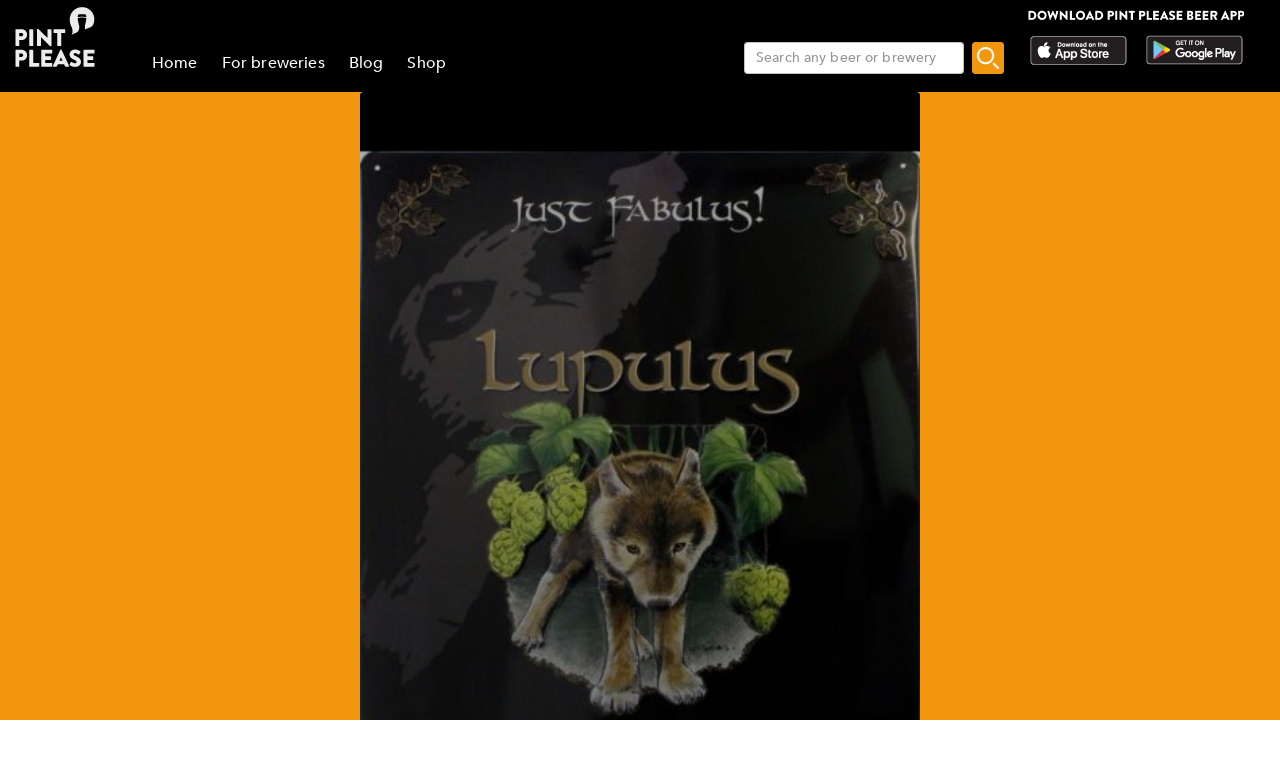

--- FILE ---
content_type: text/html; charset=utf-8
request_url: https://www.pintplease.com/en/beer/241833/lupulus_just_fabulus_neipa
body_size: 19003
content:
<!DOCTYPE html><html lang=en-US dir=ltr env="prod" denv="prod"><head><title>Lupulus Just Fabulus! 7.0% - Brasserie Lupulus - Pint Please</title><meta http-equiv="Content-Type" content="text/html; charset=UTF-8" data-qmeta="equiv"><meta name="keywords" content="Lupulus Just Fabulus! 7.0%, Brasserie Lupulus, New England IPA / Hazy IPA" data-qmeta="keywords"><meta property="og:title" content="Lupulus Just Fabulus! 7.0% - Brasserie Lupulus" data-qmeta="og:title"><meta name="twitter:title" content="Lupulus Just Fabulus! 7.0% - Brasserie Lupulus" data-qmeta="twitter:title"><meta name="title" content="Lupulus Just Fabulus! 7.0% - Brasserie Lupulus" data-qmeta="title"><meta property="og:image" content="https://pintplease.s3.eu-west-1.amazonaws.com/beer/profile/just_fabulus_251821-114157024.jpg" data-qmeta="og:image"><meta name="twitter:image:src" content="https://pintplease.s3.eu-west-1.amazonaws.com/beer/profile/just_fabulus_251821-114157024.jpg" data-qmeta="twitter:image:src"><meta name="description" content="Lupulus Just Fabulus!, Brasserie Lupulus, 7%, New England IPA / Hazy IPA. Has a rating of 3.72 out of 5 in Pint Please with 189 ratings and reviews." data-qmeta="description"><meta name="apple-itunes-app" content="app-id=833522363" data-qmeta="apple-itunes-app"><meta property="og:description" content="Lupulus Just Fabulus!, Brasserie Lupulus, 7%, New England IPA / Hazy IPA. Has a rating of 3.72 out of 5 in Pint Please with 189 ratings and reviews." data-qmeta="og:description"><meta name="twitter:description" content="Lupulus Just Fabulus!, Brasserie Lupulus, 7%, New England IPA / Hazy IPA. Has a rating of 3.72 out of 5 in Pint Please with 189 ratings and reviews." data-qmeta="twitter:description"><meta name="DC.subject" content="Lupulus Just Fabulus!, Brasserie Lupulus, 7%, New England IPA / Hazy IPA. Has a rating of 3.72 out of 5 in Pint Please with 189 ratings and reviews." data-qmeta="DC.subject"><meta name="twitter:card" content="summary" data-qmeta="twitter:card"><meta name="twitter:site" content="@pintpleaseapp" data-qmeta="twitter:site"><meta name="twitter:domain" content="pintplease.com" data-qmeta="twitter:domain"><meta name="twitter:app:name:iphone" content="Pint Please" data-qmeta="twitter:app:name:iphone"><meta name="twitter:app:name:android" content="Pint Please" data-qmeta="twitter:app:name:android"><meta name="twitter:app:id:iphone" content="833522363" data-qmeta="twitter:app:id:iphone"><meta name="twitter:app:id:googleplay" content="pintplease.com.pintplease" data-qmeta="twitter:app:id:googleplay"><meta name="og:site_name" content="Pint Please" data-qmeta="og:site_name"><meta name="author" content="The Pint Please Team" data-qmeta="author"><meta name="Copyright" content="Copyright Pint Please 2022. All Rights Reserved." data-qmeta="Copyright"><meta name="DC.title" content="Pint Please" data-qmeta="DC.title"><meta name="DC.creator" content="The Pint Please Team" data-qmeta="DC.creator"><meta property="og:type" content="website" data-qmeta="og:type"><link rel="canonical" href="https://pintplease.com/en/beer/241833/lupulus_just_fabulus" data-qmeta="canonical"><script type="application/ld+json" data-qmeta="ldJson">{"@context":"http://schema.org","@type":"Product","name":"Lupulus Just Fabulus!","image":"https://pintplease.s3.eu-west-1.amazonaws.com/beer/profile/just_fabulus_251821-114157024.jpg","description":"Lupulus Just Fabulus!, Brasserie Lupulus, 7%, New England IPA / Hazy IPA. Has a rating of 3.72 out of 5 in Pint Please with 189 ratings and reviews.","brand":{"@type":"Brand","name":"Brasserie Lupulus"},"aggregateRating":{"@type":"AggregateRating","ratingValue":"3.7","reviewCount":"189"}}</script><base href=/ ><title>Pint Please</title><meta charset=utf-8><meta name=format-detection content="telephone=no"><meta name=msapplication-tap-highlight content=no><meta name=viewport content="user-scalable=no,initial-scale=1,maximum-scale=1,minimum-scale=1,width=device-width"><link rel=icon type=image/ico href=favicon.ico><link rel=icon type=image/png sizes=128x128 href=favicon-128x128.png><link rel=icon type=image/png sizes=96x96 href=favicon-96x96.png><link rel=icon type=image/png sizes=32x32 href=favicon-32x32.png><link rel=icon type=image/png sizes=16x16 href=favicon-16x16.png> <link rel="stylesheet" href="/css/vendor.3f9f2758.css"><link rel="stylesheet" href="/css/app.e57e5ac2.css"><link rel="stylesheet" href="/css/248.8ab2a5e6.css"><link rel="stylesheet" href="/css/430.4131d208.css"></head><body class="desktop no-touch body--light" data-server-rendered><script id="qmeta-init">window.__Q_META__={"title":"Lupulus Just Fabulus! 7.0% - Brasserie Lupulus - Pint Please","meta":{"equiv":{"http-equiv":"Content-Type","content":"text/html; charset=UTF-8"},"keywords":{"name":"keywords","content":"Lupulus Just Fabulus! 7.0%, Brasserie Lupulus, New England IPA / Hazy IPA"},"og:title":{"property":"og:title","content":"Lupulus Just Fabulus! 7.0% - Brasserie Lupulus"},"twitter:title":{"name":"twitter:title","content":"Lupulus Just Fabulus! 7.0% - Brasserie Lupulus"},"title":{"name":"title","content":"Lupulus Just Fabulus! 7.0% - Brasserie Lupulus"},"og:image":{"property":"og:image","content":"https://pintplease.s3.eu-west-1.amazonaws.com/beer/profile/just_fabulus_251821-114157024.jpg"},"twitter:image:src":{"name":"twitter:image:src","content":"https://pintplease.s3.eu-west-1.amazonaws.com/beer/profile/just_fabulus_251821-114157024.jpg"},"description":{"name":"description","content":"Lupulus Just Fabulus!, Brasserie Lupulus, 7%, New England IPA / Hazy IPA. Has a rating of 3.72 out of 5 in Pint Please with 189 ratings and reviews."},"apple-itunes-app":{"name":"apple-itunes-app","content":"app-id=833522363"},"og:description":{"property":"og:description","content":"Lupulus Just Fabulus!, Brasserie Lupulus, 7%, New England IPA / Hazy IPA. Has a rating of 3.72 out of 5 in Pint Please with 189 ratings and reviews."},"twitter:description":{"name":"twitter:description","content":"Lupulus Just Fabulus!, Brasserie Lupulus, 7%, New England IPA / Hazy IPA. Has a rating of 3.72 out of 5 in Pint Please with 189 ratings and reviews."},"DC.subject":{"name":"DC.subject","content":"Lupulus Just Fabulus!, Brasserie Lupulus, 7%, New England IPA / Hazy IPA. Has a rating of 3.72 out of 5 in Pint Please with 189 ratings and reviews."},"twitter:card":{"name":"twitter:card","content":"summary"},"twitter:site":{"name":"twitter:site","content":"@pintpleaseapp"},"twitter:domain":{"name":"twitter:domain","content":"pintplease.com"},"twitter:app:name:iphone":{"name":"twitter:app:name:iphone","content":"Pint Please"},"twitter:app:name:android":{"name":"twitter:app:name:android","content":"Pint Please"},"twitter:app:id:iphone":{"name":"twitter:app:id:iphone","content":"833522363"},"twitter:app:id:googleplay":{"name":"twitter:app:id:googleplay","content":"pintplease.com.pintplease"},"og:site_name":{"name":"og:site_name","content":"Pint Please"},"author":{"name":"author","content":"The Pint Please Team"},"Copyright":{"name":"Copyright","content":"Copyright Pint Please 2022. All Rights Reserved."},"DC.title":{"name":"DC.title","content":"Pint Please"},"DC.creator":{"name":"DC.creator","content":"The Pint Please Team"},"og:type":{"property":"og:type","content":"website"}},"link":{"canonical":{"rel":"canonical","href":"https://pintplease.com/en/beer/241833/lupulus_just_fabulus"}},"htmlAttr":{"env":"prod","denv":"prod"},"bodyAttr":{},"script":{"ldJson":{"type":"application/ld+json","innerHTML":"{\"@context\":\"http://schema.org\",\"@type\":\"Product\",\"name\":\"Lupulus Just Fabulus!\",\"image\":\"https://pintplease.s3.eu-west-1.amazonaws.com/beer/profile/just_fabulus_251821-114157024.jpg\",\"description\":\"Lupulus Just Fabulus!, Brasserie Lupulus, 7%, New England IPA / Hazy IPA. Has a rating of 3.72 out of 5 in Pint Please with 189 ratings and reviews.\",\"brand\":{\"@type\":\"Brand\",\"name\":\"Brasserie Lupulus\"},\"aggregateRating\":{\"@type\":\"AggregateRating\",\"ratingValue\":\"3.7\",\"reviewCount\":\"189\"}}"}}}</script> <div id=q-app><div class="q-layout q-layout--standard" style="min-height:0px;" tabindex="-1"><!----><!----><header class="q-header q-layout__section--marginal fixed-top header bg-black text-white" style="" data-v-f8ee2c96><div data-v-f8ee2c96><div class="q-toolbar row no-wrap items-center" data-v-f8ee2c96><div class="col col-5" data-v-f8ee2c96><a href="/" class="margin_1_and_half_left toolbarTitleMobile" data-v-f8ee2c96><img class="PpLogoHeaderSmall" src="[data-uri]" alt="Pint Please Logo" data-v-f8ee2c96></a></div><div class="col col-6" data-v-f8ee2c96><div class="StoreLogoRowSmall toolbarTitleMobile" data-v-f8ee2c96><a href="https://apps.apple.com/fi/app/pint-please/id833522363" target="_blank" class="StoreLink AppStoreLink" data-v-f8ee2c96><img class="storeLogoSmall" src="[data-uri]" alt="Apple app store logo" data-v-f8ee2c96></a><a href="https://play.google.com/store/apps/details?id=pintplease.com.pintplease" target="_blank" class="StoreLink PlayStoreLink" data-v-f8ee2c96><img class="storeLogoSmall" src="[data-uri]" alt="Google play store logo" data-v-f8ee2c96></a></div></div><div class="col col-1" data-v-f8ee2c96><button class="q-btn q-btn-item non-selectable no-outline q-btn--flat q-btn--round q-btn--actionable q-focusable q-hoverable q-btn--dense" style="" tabindex="0" type="button" data-v-f8ee2c96><span class="q-focus-helper"></span><span class="q-btn__content text-center col items-center q-anchor--skip justify-center row"><span class="q-icon" style="" aria-hidden="true" role="img"><img src="[data-uri]"></span><!----></span></button></div></div><div class="q-toolbar row no-wrap items-center" data-v-f8ee2c96><div class="col col-12" data-v-f8ee2c96><div class="searchContainer searchContainerMobile" data-v-f8ee2c96><label class="q-field row no-wrap items-start q-field--outlined q-input q-field--float q-field--dense searchBoxMobile" style="" for="f_8a510b3d-3760-47b5-af1a-2ccc3c1b8d1c" data-v-f8ee2c96><!----><div class="q-field__inner relative-position col self-stretch"><div class="q-field__control relative-position row no-wrap bg-white" tabindex="-1"><div class="q-field__control-container col relative-position row no-wrap q-anchor--skip"><input class="q-field__native q-placeholder searchBoxInput" style="" tabindex="0" placeholder="Search any beer or brewery" id="f_8a510b3d-3760-47b5-af1a-2ccc3c1b8d1c" type="search" value><!----></div></div><!----></div><!----></label><button class="q-btn q-btn-item non-selectable no-outline q-btn--flat q-btn--rectangle q-btn--actionable q-focusable q-hoverable searchButtonMobile" style="font-size:8px;padding:0px;min-width:0;min-height:0;" tabindex="0" type="button" data-v-f8ee2c96><span class="q-focus-helper"></span><span class="q-btn__content text-center col items-center q-anchor--skip justify-center row"><img class="searchIcon" src="[data-uri]" alt="Search" data-v-f8ee2c96></span></button></div></div></div></div><!----></header><div class="q-page-container" style="padding-top:92px;"><main class="q-page mainPage row justify-center" style="min-height:calc(100vh - 92px);" data-v-f81330b6 data-v-24ff51a5><div class="col col-md-7 mainColumn" data-v-24ff51a5><!--[--><div class="imageContainer" data-v-f81330b6 data-v-179d4adf><div class="background gradient" data-v-179d4adf data-v-6898ed36><img src="https://pintplease.s3.eu-west-1.amazonaws.com/beer/profile/just_fabulus_251821-114157024.jpg" loading="lazy" class="dimmedImage domainImage roundedEdges" alt="Lupulus Just Fabulus! 7.0%, Brasserie Lupulus, Belgium" data-v-6898ed36></div><div class="imageOverlay" data-v-179d4adf><!--[--><div class="ProfileDetailsContainer" data-v-f81330b6><div class="ProfileRatingAmount" data-v-f81330b6>189 ratings</div><div class="starRatingMainContainer starRating" data-v-f81330b6 data-v-c9d28786><div class="ratingContainer" style="height:16px;max-width:80px;" data-v-c9d28786><div class="ratingBar" style="height:16px;width:80px;background-size:16px 16px;" data-v-c9d28786><div class="rating" style="height:16px;width:74.4%;background-size:16px 16px;" data-v-c9d28786></div></div></div><div class="PostUserRating" data-v-c9d28786>3.7</div></div><div class="profileGeneralMarginTop ProfileName" data-v-f81330b6>Lupulus Just Fabulus!</div><div class="ProfileABVStyle" data-v-f81330b6>7.0% New England IPA / Hazy IPA</div><div data-v-f81330b6><a class="ProfileBrewery" href="/en/brewery/13982/brasserie_lupulus" data-v-f81330b6>Brasserie Lupulus (Belgium)</a></div></div><!--]--></div></div><div class="SideMarginDesktop SideMarginMobile" data-v-f81330b6><div class="margin_1_and_half_top" data-v-f81330b6><div data-v-f81330b6 data-v-fd14e39a><!--[--><!--]--></div><div class="margin_1_and_half_top margin_1_and_half_bottom GeneralBodyText" data-v-f81330b6></div><div class="margin_1_and_half_top GeneralBodyText" data-v-f81330b6><!----><!----><!----><!----><!----><!----><!----></div><div data-v-f81330b6><a href target="_blank" class="margin_1_and_half_top" data-v-f81330b6 data-v-d787fa26><img class="bannerImage downloadBanner" src="https://s3-eu-west-1.amazonaws.com/pintplease/banner/group/pintplease_download_banner_2.jpg" data-v-d787fa26></a><h4 class="margin_1_and_half_top ListHeader" data-v-f81330b6>Reviews</h4><!--[--><div data-v-f81330b6><div class="PostMain" rel="ugc" data-v-f81330b6 data-v-33ab74ba><div class="row PostDetailsRow" data-v-33ab74ba><div class="col userImageCol" data-v-33ab74ba><img class="RoundedUserImage" src="https://pintplease.s3.eu-west-1.amazonaws.com/user/defaults/timeline/user_avatar_default_graphic.png" alt="Post author: Alex" data-v-33ab74ba></div><div class="col userPlaceCol vertical-middle" data-v-33ab74ba><div class="PostUserName" data-v-33ab74ba>Alex</div><!----></div><div class="col-3 timeCol" data-v-33ab74ba><span class="PostTime" data-v-33ab74ba>3 days ago</span></div></div><!----><div class="row PostDetailsRow" data-v-33ab74ba><div class="col starRatingMargin" data-v-33ab74ba><div class="starRatingMainContainer starRating" data-v-33ab74ba data-v-c9d28786><div class="ratingContainer" style="height:16px;max-width:80px;" data-v-c9d28786><div class="ratingBar" style="height:16px;width:80px;background-size:16px 16px;" data-v-c9d28786><div class="rating" style="height:16px;width:80%;background-size:16px 16px;" data-v-c9d28786></div></div></div><div class="PostUserRating" data-v-c9d28786>4.0</div></div></div></div><!----><div class="row PostDetailsRow" data-v-33ab74ba><div class="col" data-v-33ab74ba><hr class="q-separator q-separator--horizontal" style="" aria-orientation="horizontal" data-v-33ab74ba></div></div></div></div><div data-v-f81330b6><div class="PostMain" rel="ugc" data-v-f81330b6 data-v-33ab74ba><div class="row PostDetailsRow" data-v-33ab74ba><div class="col userImageCol" data-v-33ab74ba><img class="RoundedUserImage" src="https://pintplease.s3.eu-west-1.amazonaws.com/user/defaults/timeline/user_avatar_default_graphic.png" alt="Post author: Lewax" data-v-33ab74ba></div><div class="col userPlaceCol vertical-middle" data-v-33ab74ba><div class="PostUserName" data-v-33ab74ba>Lewax</div><!----></div><div class="col-3 timeCol" data-v-33ab74ba><span class="PostTime" data-v-33ab74ba>2 months ago</span></div></div><!----><div class="row PostDetailsRow" data-v-33ab74ba><div class="col starRatingMargin" data-v-33ab74ba><div class="starRatingMainContainer starRating" data-v-33ab74ba data-v-c9d28786><div class="ratingContainer" style="height:16px;max-width:80px;" data-v-c9d28786><div class="ratingBar" style="height:16px;width:80px;background-size:16px 16px;" data-v-c9d28786><div class="rating" style="height:16px;width:80%;background-size:16px 16px;" data-v-c9d28786></div></div></div><div class="PostUserRating" data-v-c9d28786>4.0</div></div></div></div><!----><div class="row PostDetailsRow" data-v-33ab74ba><div class="col" data-v-33ab74ba><hr class="q-separator q-separator--horizontal" style="" aria-orientation="horizontal" data-v-33ab74ba></div></div></div></div><div data-v-f81330b6><div class="PostMain" rel="ugc" data-v-f81330b6 data-v-33ab74ba><div class="row PostDetailsRow" data-v-33ab74ba><div class="col userImageCol" data-v-33ab74ba><img class="RoundedUserImage" src="https://pintplease.s3.eu-west-1.amazonaws.com/user/defaults/timeline/user_avatar_default_graphic.png" alt="Post author: Teddy D" data-v-33ab74ba></div><div class="col userPlaceCol vertical-middle" data-v-33ab74ba><div class="PostUserName" data-v-33ab74ba>Teddy D</div><!----></div><div class="col-3 timeCol" data-v-33ab74ba><span class="PostTime" data-v-33ab74ba>3 months ago</span></div></div><!----><div class="row PostDetailsRow" data-v-33ab74ba><div class="col starRatingMargin" data-v-33ab74ba><div class="starRatingMainContainer starRating" data-v-33ab74ba data-v-c9d28786><div class="ratingContainer" style="height:16px;max-width:80px;" data-v-c9d28786><div class="ratingBar" style="height:16px;width:80px;background-size:16px 16px;" data-v-c9d28786><div class="rating" style="height:16px;width:80%;background-size:16px 16px;" data-v-c9d28786></div></div></div><div class="PostUserRating" data-v-c9d28786>4.0</div></div></div></div><!----><div class="row PostDetailsRow" data-v-33ab74ba><div class="col" data-v-33ab74ba><hr class="q-separator q-separator--horizontal" style="" aria-orientation="horizontal" data-v-33ab74ba></div></div></div></div><div data-v-f81330b6><div class="PostMain" rel="ugc" data-v-f81330b6 data-v-33ab74ba><div class="row PostDetailsRow" data-v-33ab74ba><div class="col userImageCol" data-v-33ab74ba><img class="RoundedUserImage" src="https://pintplease.s3.eu-west-1.amazonaws.com/user/timeline/user_66523-238577480.jpeg" alt="Post author: BISSMT" data-v-33ab74ba></div><div class="col userPlaceCol vertical-middle" data-v-33ab74ba><div class="PostUserName" data-v-33ab74ba>BISSMT</div><span class="PostPlace" data-v-33ab74ba>@ Katuscha</span></div><div class="col-3 timeCol" data-v-33ab74ba><span class="PostTime" data-v-33ab74ba>4 months ago</span></div></div><!----><div class="row PostDetailsRow" data-v-33ab74ba><div class="col starRatingMargin" data-v-33ab74ba><div class="starRatingMainContainer starRating" data-v-33ab74ba data-v-c9d28786><div class="ratingContainer" style="height:16px;max-width:80px;" data-v-c9d28786><div class="ratingBar" style="height:16px;width:80px;background-size:16px 16px;" data-v-c9d28786><div class="rating" style="height:16px;width:60%;background-size:16px 16px;" data-v-c9d28786></div></div></div><div class="PostUserRating" data-v-c9d28786>3.0</div></div></div></div><div class="row PostDetailsRow" data-v-33ab74ba><div data-v-33ab74ba><div class="PostUserWrittenReview ReviewText" data-v-33ab74ba>Sa s’est là pinte de niquer</div></div></div><div class="row PostDetailsRow" data-v-33ab74ba><div class="col" data-v-33ab74ba><hr class="q-separator q-separator--horizontal" style="" aria-orientation="horizontal" data-v-33ab74ba></div></div></div></div><div data-v-f81330b6><div class="PostMain" rel="ugc" data-v-f81330b6 data-v-33ab74ba><div class="row PostDetailsRow" data-v-33ab74ba><div class="col userImageCol" data-v-33ab74ba><img class="RoundedUserImage" src="https://pintplease.s3.eu-west-1.amazonaws.com/user/defaults/timeline/user_avatar_default_graphic.png" alt="Post author: Pantani" data-v-33ab74ba></div><div class="col userPlaceCol vertical-middle" data-v-33ab74ba><div class="PostUserName" data-v-33ab74ba>Pantani</div><!----></div><div class="col-3 timeCol" data-v-33ab74ba><span class="PostTime" data-v-33ab74ba>4 months ago</span></div></div><!----><div class="row PostDetailsRow" data-v-33ab74ba><div class="col starRatingMargin" data-v-33ab74ba><div class="starRatingMainContainer starRating" data-v-33ab74ba data-v-c9d28786><div class="ratingContainer" style="height:16px;max-width:80px;" data-v-c9d28786><div class="ratingBar" style="height:16px;width:80px;background-size:16px 16px;" data-v-c9d28786><div class="rating" style="height:16px;width:100%;background-size:16px 16px;" data-v-c9d28786></div></div></div><div class="PostUserRating" data-v-c9d28786>5.0</div></div></div></div><!----><div class="row PostDetailsRow" data-v-33ab74ba><div class="col" data-v-33ab74ba><hr class="q-separator q-separator--horizontal" style="" aria-orientation="horizontal" data-v-33ab74ba></div></div></div></div><div data-v-f81330b6><div class="PostMain" rel="ugc" data-v-f81330b6 data-v-33ab74ba><div class="row PostDetailsRow" data-v-33ab74ba><div class="col userImageCol" data-v-33ab74ba><img class="RoundedUserImage" src="https://pintplease.s3.eu-west-1.amazonaws.com/user/defaults/timeline/user_avatar_default_graphic.png" alt="Post author: Samohtranem" data-v-33ab74ba></div><div class="col userPlaceCol vertical-middle" data-v-33ab74ba><div class="PostUserName" data-v-33ab74ba>Samohtranem</div><!----></div><div class="col-3 timeCol" data-v-33ab74ba><span class="PostTime" data-v-33ab74ba>4 months ago</span></div></div><!----><div class="row PostDetailsRow" data-v-33ab74ba><div class="col starRatingMargin" data-v-33ab74ba><div class="starRatingMainContainer starRating" data-v-33ab74ba data-v-c9d28786><div class="ratingContainer" style="height:16px;max-width:80px;" data-v-c9d28786><div class="ratingBar" style="height:16px;width:80px;background-size:16px 16px;" data-v-c9d28786><div class="rating" style="height:16px;width:64%;background-size:16px 16px;" data-v-c9d28786></div></div></div><div class="PostUserRating" data-v-c9d28786>3.2</div></div></div></div><!----><div class="row PostDetailsRow" data-v-33ab74ba><div class="col" data-v-33ab74ba><hr class="q-separator q-separator--horizontal" style="" aria-orientation="horizontal" data-v-33ab74ba></div></div></div></div><div data-v-f81330b6><div class="PostMain" rel="ugc" data-v-f81330b6 data-v-33ab74ba><div class="row PostDetailsRow" data-v-33ab74ba><div class="col userImageCol" data-v-33ab74ba><img class="RoundedUserImage" src="https://pintplease.s3.eu-west-1.amazonaws.com/user/timeline/user_93556-227315039.jpg" alt="Post author: La boubou " data-v-33ab74ba></div><div class="col userPlaceCol vertical-middle" data-v-33ab74ba><div class="PostUserName" data-v-33ab74ba>La boubou </div><span class="PostPlace" data-v-33ab74ba>@ V and B Cherbourg Tourlaville</span></div><div class="col-3 timeCol" data-v-33ab74ba><span class="PostTime" data-v-33ab74ba>4 months ago</span></div></div><div class="row ImageRow" data-v-33ab74ba><div class="col" data-v-33ab74ba><div class="ImageContainer" data-v-33ab74ba><div class="" data-v-33ab74ba data-v-6898ed36><img src="https://pintplease.s3.eu-west-1.amazonaws.com/post/original/post_7385058-231918443.jpg" loading="lazy" class="domainImage roundedEdges" alt="Lupulus Just Fabulus!, Belgium" data-v-6898ed36></div><!----></div></div></div><div class="row PostDetailsRow" data-v-33ab74ba><div class="col starRatingMargin" data-v-33ab74ba><div class="starRatingMainContainer starRating" data-v-33ab74ba data-v-c9d28786><div class="ratingContainer" style="height:16px;max-width:80px;" data-v-c9d28786><div class="ratingBar" style="height:16px;width:80px;background-size:16px 16px;" data-v-c9d28786><div class="rating" style="height:16px;width:60%;background-size:16px 16px;" data-v-c9d28786></div></div></div><div class="PostUserRating" data-v-c9d28786>3.0</div></div></div></div><div class="row PostDetailsRow" data-v-33ab74ba><div data-v-33ab74ba><div class="PostUserWrittenReview ReviewText" data-v-33ab74ba>Une Neipa qui n&#39;en est pas une 🤷🏼‍♀️</div></div></div><div class="row PostDetailsRow" data-v-33ab74ba><div class="col" data-v-33ab74ba><hr class="q-separator q-separator--horizontal" style="" aria-orientation="horizontal" data-v-33ab74ba></div></div></div></div><div data-v-f81330b6><div class="PostMain" rel="ugc" data-v-f81330b6 data-v-33ab74ba><div class="row PostDetailsRow" data-v-33ab74ba><div class="col userImageCol" data-v-33ab74ba><img class="RoundedUserImage" src="https://pintplease.s3.eu-west-1.amazonaws.com/user/defaults/timeline/user_avatar_default_graphic.png" alt="Post author: Krist.off" data-v-33ab74ba></div><div class="col userPlaceCol vertical-middle" data-v-33ab74ba><div class="PostUserName" data-v-33ab74ba>Krist.off</div><span class="PostPlace" data-v-33ab74ba>@ V and B Cherbourg Tourlaville</span></div><div class="col-3 timeCol" data-v-33ab74ba><span class="PostTime" data-v-33ab74ba>4 months ago</span></div></div><div class="row ImageRow" data-v-33ab74ba><div class="col" data-v-33ab74ba><div class="ImageContainer" data-v-33ab74ba><div class="" data-v-33ab74ba data-v-6898ed36><img src="https://pintplease.s3.eu-west-1.amazonaws.com/post/original/post_7385055-231918391.jpeg" loading="lazy" class="domainImage roundedEdges" alt="Lupulus Just Fabulus!, Belgium" data-v-6898ed36></div><!----></div></div></div><div class="row PostDetailsRow" data-v-33ab74ba><div class="col starRatingMargin" data-v-33ab74ba><div class="starRatingMainContainer starRating" data-v-33ab74ba data-v-c9d28786><div class="ratingContainer" style="height:16px;max-width:80px;" data-v-c9d28786><div class="ratingBar" style="height:16px;width:80px;background-size:16px 16px;" data-v-c9d28786><div class="rating" style="height:16px;width:62%;background-size:16px 16px;" data-v-c9d28786></div></div></div><div class="PostUserRating" data-v-c9d28786>3.1</div></div></div></div><div class="row PostDetailsRow" data-v-33ab74ba><div data-v-33ab74ba><div class="PostUserWrittenReview ReviewText" data-v-33ab74ba>N&#39;a miam</div></div></div><div class="row PostDetailsRow" data-v-33ab74ba><div class="col" data-v-33ab74ba><hr class="q-separator q-separator--horizontal" style="" aria-orientation="horizontal" data-v-33ab74ba></div></div></div></div><div data-v-f81330b6><div class="PostMain" rel="ugc" data-v-f81330b6 data-v-33ab74ba><div class="row PostDetailsRow" data-v-33ab74ba><div class="col userImageCol" data-v-33ab74ba><img class="RoundedUserImage" src="https://pintplease.s3.eu-west-1.amazonaws.com/user/timeline/user_134773-230293287.jpeg" alt="Post author: korteweg N" data-v-33ab74ba></div><div class="col userPlaceCol vertical-middle" data-v-33ab74ba><div class="PostUserName" data-v-33ab74ba>korteweg N</div><span class="PostPlace" data-v-33ab74ba>@ Le Trappiste</span></div><div class="col-3 timeCol" data-v-33ab74ba><span class="PostTime" data-v-33ab74ba>5 months ago</span></div></div><div class="row ImageRow" data-v-33ab74ba><div class="col" data-v-33ab74ba><div class="ImageContainer" data-v-33ab74ba><div class="" data-v-33ab74ba data-v-6898ed36><img src="https://pintplease.s3.eu-west-1.amazonaws.com/post/original/post_7353079-230297373.jpeg" loading="lazy" class="domainImage roundedEdges" alt="Lupulus Just Fabulus!, Belgium" data-v-6898ed36></div><!----></div></div></div><div class="row PostDetailsRow" data-v-33ab74ba><div class="col starRatingMargin" data-v-33ab74ba><div class="starRatingMainContainer starRating" data-v-33ab74ba data-v-c9d28786><div class="ratingContainer" style="height:16px;max-width:80px;" data-v-c9d28786><div class="ratingBar" style="height:16px;width:80px;background-size:16px 16px;" data-v-c9d28786><div class="rating" style="height:16px;width:80%;background-size:16px 16px;" data-v-c9d28786></div></div></div><div class="PostUserRating" data-v-c9d28786>4.0</div></div></div></div><div class="row PostDetailsRow" data-v-33ab74ba><div data-v-33ab74ba><div class="PostUserWrittenReview ReviewText" data-v-33ab74ba>Een heerlijk fruitig vosje</div></div></div><div class="row PostDetailsRow" data-v-33ab74ba><div class="col" data-v-33ab74ba><hr class="q-separator q-separator--horizontal" style="" aria-orientation="horizontal" data-v-33ab74ba></div></div></div></div><div data-v-f81330b6><div class="PostMain" rel="ugc" data-v-f81330b6 data-v-33ab74ba><div class="row PostDetailsRow" data-v-33ab74ba><div class="col userImageCol" data-v-33ab74ba><img class="RoundedUserImage" src="https://pintplease.s3.eu-west-1.amazonaws.com/user/timeline/user_134772-230343622.jpeg" alt="Post author: Bezemer R" data-v-33ab74ba></div><div class="col userPlaceCol vertical-middle" data-v-33ab74ba><div class="PostUserName" data-v-33ab74ba>Bezemer R</div><span class="PostPlace" data-v-33ab74ba>@ Le Trappiste</span></div><div class="col-3 timeCol" data-v-33ab74ba><span class="PostTime" data-v-33ab74ba>5 months ago</span></div></div><div class="row ImageRow" data-v-33ab74ba><div class="col" data-v-33ab74ba><div class="ImageContainer" data-v-33ab74ba><div class="" data-v-33ab74ba data-v-6898ed36><img src="https://pintplease.s3.eu-west-1.amazonaws.com/post/original/post_7353075-230375181.jpeg" loading="lazy" class="domainImage roundedEdges" alt="Lupulus Just Fabulus!, Belgium" data-v-6898ed36></div><!----></div></div></div><div class="row PostDetailsRow" data-v-33ab74ba><div class="col starRatingMargin" data-v-33ab74ba><div class="starRatingMainContainer starRating" data-v-33ab74ba data-v-c9d28786><div class="ratingContainer" style="height:16px;max-width:80px;" data-v-c9d28786><div class="ratingBar" style="height:16px;width:80px;background-size:16px 16px;" data-v-c9d28786><div class="rating" style="height:16px;width:80%;background-size:16px 16px;" data-v-c9d28786></div></div></div><div class="PostUserRating" data-v-c9d28786>4.0</div></div></div></div><div class="row PostDetailsRow" data-v-33ab74ba><div data-v-33ab74ba><div class="PostUserWrittenReview ReviewText" data-v-33ab74ba>We zagen iedereen deze drinken en favoriet van de barman
Normaal niet zo’n fan van ipa maar deze was zeer goed
Lekker fris en fruitig</div></div></div><div class="row PostDetailsRow" data-v-33ab74ba><div class="col" data-v-33ab74ba><hr class="q-separator q-separator--horizontal" style="" aria-orientation="horizontal" data-v-33ab74ba></div></div></div></div><!--]--><div class="column items-center" data-v-f81330b6><svg class="q-spinner text-primary" fill="currentColor" width="40px" height="40px" viewbox="0 0 120 30" xmlns="http://www.w3.org/2000/svg" data-v-f81330b6><circle cx="15" cy="15" r="15"><animate attributename="r" from="15" to="15" begin="0s" dur="0.8s" values="15;9;15" calcmode="linear" repeatcount="indefinite"></animate><animate attributename="fill-opacity" from="1" to="1" begin="0s" dur="0.8s" values="1;.5;1" calcmode="linear" repeatcount="indefinite"></animate></circle><circle cx="60" cy="15" r="9" fill-opacity=".3"><animate attributename="r" from="9" to="9" begin="0s" dur="0.8s" values="9;15;9" calcmode="linear" repeatcount="indefinite"></animate><animate attributename="fill-opacity" from=".5" to=".5" begin="0s" dur="0.8s" values=".5;1;.5" calcmode="linear" repeatcount="indefinite"></animate></circle><circle cx="105" cy="15" r="15"><animate attributename="r" from="15" to="15" begin="0s" dur="0.8s" values="15;9;15" calcmode="linear" repeatcount="indefinite"></animate><animate attributename="fill-opacity" from="1" to="1" begin="0s" dur="0.8s" values="1;.5;1" calcmode="linear" repeatcount="indefinite"></animate></circle></svg></div></div></div></div><!--]--></div></main></div><footer class="q-footer q-layout__section--marginal absolute-bottom bg-black text-white" style="" data-v-7540d5df><!----><div class="q-toolbar row no-wrap items-center justify-center" data-v-7540d5df><img class="PpLogo" width="117" height="35" src="[data-uri]" alt="Pint Please Logo" data-v-7540d5df></div></footer></div></div><script>window.__INITIAL_STATE__={"beer":{"beers":{"241833":{"id":241833,"meta":{"time":1768885560,"status":"ok"},"name":"Lupulus Just Fabulus!","alcohol_content":7,"average_rating":3.72,"description":null,"date_created":1619950588,"last_updated":1693052209,"ibu":null,"category":0,"hops":null,"malts":null,"tags":null,"glutenFree":false,"organic":false,"unfiltered":false,"barrelAged":false,"flags":0,"brewery_id":13982,"brewery_name":"Brasserie Lupulus","beer_type_id":370,"beer_type_name":"New England IPA \u002F Hazy IPA","country_id":19,"country_name":"Belgium","default_image_id":1345987,"image_name":"just_fabulus_251821-114157024.jpg","review_count":189,"rating_count":179,"stickers":[],"posts":[{"id":7596077,"time":1768755051476,"rating":4,"place_id":null,"author_id":30689,"country_id":19,"image_name":null,"place_name":null,"author_name":"Alex","language_id":null,"review_text":null,"author_image_name":null,"beer_id":241833,"beer_name":"Lupulus Just Fabulus!","beer_image_name":"just_fabulus_251821-114157024.jpg","country_name":"Belgium","beer_alcohol_content":7,"beer_average_rating":3.72,"beer_type_name":"New England IPA \u002F Hazy IPA","timeAsDate":"3 days ago"},{"id":7515987,"time":1764880311024,"rating":4,"place_id":null,"author_id":112197,"country_id":19,"image_name":null,"place_name":null,"author_name":"Lewax","language_id":null,"review_text":null,"author_image_name":null,"beer_id":241833,"beer_name":"Lupulus Just Fabulus!","beer_image_name":"just_fabulus_251821-114157024.jpg","country_name":"Belgium","beer_alcohol_content":7,"beer_average_rating":3.72,"beer_type_name":"New England IPA \u002F Hazy IPA","timeAsDate":"2 months ago"},{"id":7472668,"time":1762274286562,"rating":4,"place_id":null,"author_id":65503,"country_id":19,"image_name":null,"place_name":null,"author_name":"Teddy D","language_id":null,"review_text":null,"author_image_name":null,"beer_id":241833,"beer_name":"Lupulus Just Fabulus!","beer_image_name":"just_fabulus_251821-114157024.jpg","country_name":"Belgium","beer_alcohol_content":7,"beer_average_rating":3.72,"beer_type_name":"New England IPA \u002F Hazy IPA","timeAsDate":"3 months ago"},{"id":7416008,"time":1759006472276,"rating":3,"place_id":68983,"author_id":66523,"country_id":19,"image_name":null,"place_name":"Katuscha","author_name":"BISSMT","language_id":5,"review_text":"Sa s’est là pinte de niquer","author_image_name":"user_66523-238577480.jpeg","beer_id":241833,"beer_name":"Lupulus Just Fabulus!","beer_image_name":"just_fabulus_251821-114157024.jpg","country_name":"Belgium","beer_alcohol_content":7,"beer_average_rating":3.72,"beer_type_name":"New England IPA \u002F Hazy IPA","timeAsDate":"4 months ago"},{"id":7405833,"time":1758471612746,"rating":5,"place_id":null,"author_id":135403,"country_id":19,"image_name":null,"place_name":null,"author_name":"Pantani","language_id":null,"review_text":null,"author_image_name":null,"beer_id":241833,"beer_name":"Lupulus Just Fabulus!","beer_image_name":"just_fabulus_251821-114157024.jpg","country_name":"Belgium","beer_alcohol_content":7,"beer_average_rating":3.72,"beer_type_name":"New England IPA \u002F Hazy IPA","timeAsDate":"4 months ago"},{"id":7396855,"time":1758115823403,"rating":3.2,"place_id":null,"author_id":135287,"country_id":19,"image_name":null,"place_name":null,"author_name":"Samohtranem","language_id":null,"review_text":null,"author_image_name":null,"beer_id":241833,"beer_name":"Lupulus Just Fabulus!","beer_image_name":"just_fabulus_251821-114157024.jpg","country_name":"Belgium","beer_alcohol_content":7,"beer_average_rating":3.72,"beer_type_name":"New England IPA \u002F Hazy IPA","timeAsDate":"4 months ago"},{"id":7385058,"time":1757521310046,"rating":3,"place_id":26516,"author_id":93556,"country_id":19,"image_name":"post_7385058-231918443.jpg","place_name":"V and B Cherbourg Tourlaville","author_name":"La boubou ","language_id":5,"review_text":"Une Neipa qui n'en est pas une 🤷🏼‍♀️","author_image_name":"user_93556-227315039.jpg","beer_id":241833,"beer_name":"Lupulus Just Fabulus!","beer_image_name":"just_fabulus_251821-114157024.jpg","country_name":"Belgium","beer_alcohol_content":7,"beer_average_rating":3.72,"beer_type_name":"New England IPA \u002F Hazy IPA","timeAsDate":"4 months ago"},{"id":7385055,"time":1757521258949,"rating":3.1,"place_id":26516,"author_id":71647,"country_id":19,"image_name":"post_7385055-231918391.jpeg","place_name":"V and B Cherbourg Tourlaville","author_name":"Krist.off","language_id":5,"review_text":"N'a miam","author_image_name":null,"beer_id":241833,"beer_name":"Lupulus Just Fabulus!","beer_image_name":"just_fabulus_251821-114157024.jpg","country_name":"Belgium","beer_alcohol_content":7,"beer_average_rating":3.72,"beer_type_name":"New England IPA \u002F Hazy IPA","timeAsDate":"4 months ago"},{"id":7353079,"time":1755900240704,"rating":4,"place_id":11295,"author_id":134773,"country_id":19,"image_name":"post_7353079-230297373.jpeg","place_name":"Le Trappiste","author_name":"korteweg N","language_id":9,"review_text":"Een heerlijk fruitig vosje","author_image_name":"user_134773-230293287.jpeg","beer_id":241833,"beer_name":"Lupulus Just Fabulus!","beer_image_name":"just_fabulus_251821-114157024.jpg","country_name":"Belgium","beer_alcohol_content":7,"beer_average_rating":3.72,"beer_type_name":"New England IPA \u002F Hazy IPA","timeAsDate":"5 months ago"},{"id":7353075,"time":1755899977792,"rating":4,"place_id":11295,"author_id":134772,"country_id":19,"image_name":"post_7353075-230375181.jpeg","place_name":"Le Trappiste","author_name":"Bezemer R","language_id":9,"review_text":"We zagen iedereen deze drinken en favoriet van de barman\nNormaal niet zo’n fan van ipa maar deze was zeer goed\nLekker fris en fruitig","author_image_name":"user_134772-230343622.jpeg","beer_id":241833,"beer_name":"Lupulus Just Fabulus!","beer_image_name":"just_fabulus_251821-114157024.jpg","country_name":"Belgium","beer_alcohol_content":7,"beer_average_rating":3.72,"beer_type_name":"New England IPA \u002F Hazy IPA","timeAsDate":"5 months ago"}],"error":"","brewery_url":"\u002Fen\u002Fbrewery\u002F13982\u002Fbrasserie_lupulus","brewery_link_name":"Brasserie Lupulus (Belgium)","hiddenReviews":[{"id":7278856,"time":1752858587160,"rating":3,"place_id":null,"author_id":70361,"country_id":76,"image_name":"post_7278856-227255720.jpeg","place_name":null,"author_name":"CapFab27","language_id":null,"review_text":null,"author_image_name":"user_70361-180845934.jpeg"},{"id":7272174,"time":1752562860480,"rating":3.2,"place_id":null,"author_id":133673,"country_id":76,"image_name":null,"place_name":null,"author_name":"Jerome S","language_id":null,"review_text":null,"author_image_name":null},{"id":7178299,"time":1748541368734,"rating":4.5,"place_id":103176,"author_id":109773,"country_id":19,"image_name":null,"place_name":"V & B (vibi)","author_name":"Arthur Petite mousse","language_id":null,"review_text":null,"author_image_name":"user_109773-145201414.jpeg"},{"id":7063030,"time":1743102855066,"rating":3.2,"place_id":null,"author_id":131069,"country_id":76,"image_name":null,"place_name":null,"author_name":"Hernu M","language_id":null,"review_text":null,"author_image_name":"user_131069-217497562.jpeg"},{"id":7056445,"time":1742668013762,"rating":4.1,"place_id":61547,"author_id":88517,"country_id":76,"image_name":"post_7056445-217065146.jpeg","place_name":"Mybeers Ville la Grand","author_name":"Franckydream","language_id":5,"review_text":"Neipa vraiment agréable. Un côté très fruité et une amertume mesurée. Sensation légère et souple. Top ! 👀🖥️🏎️🎾🍋‍🟩","author_image_name":"user_88517-113220366.jpeg"},{"id":7030492,"time":1741385973874,"rating":4.2,"place_id":102028,"author_id":130598,"country_id":19,"image_name":null,"place_name":"Arsène Café","author_name":"Beers_and_Em","language_id":1,"review_text":"Fine en bouche","author_image_name":"user_130598-215780317.jpg"},{"id":6961343,"time":1737399346838,"rating":3.5,"place_id":null,"author_id":127234,"country_id":76,"image_name":null,"place_name":null,"author_name":"Babapt44","language_id":null,"review_text":null,"author_image_name":"user_127234-204445173.jpeg"},{"id":6943317,"time":1736269668848,"rating":3.6,"place_id":null,"author_id":94218,"country_id":76,"image_name":null,"place_name":null,"author_name":"Ghis L","language_id":null,"review_text":null,"author_image_name":null},{"id":6893910,"time":1734386708623,"rating":4,"place_id":null,"author_id":102560,"country_id":19,"image_name":null,"place_name":null,"author_name":"noa_lchtr","language_id":null,"review_text":null,"author_image_name":"user_102560-129546592.jpeg"},{"id":6711124,"time":1725286582462,"rating":4.5,"place_id":89599,"author_id":124055,"country_id":76,"image_name":"post_6711124-199683715.jpg","place_name":"La minute blonde Caen","author_name":"Alex D","language_id":5,"review_text":"Bière peu amère avec une note florale qui reste en bouche, assez rafraîchissante car l'alcool ne prend pas le dessus","author_image_name":"user_124055-201314383.jpg"},{"id":6651996,"time":1722944017285,"rating":3.4,"place_id":null,"author_id":90544,"country_id":19,"image_name":null,"place_name":null,"author_name":"Arn Lem","language_id":null,"review_text":null,"author_image_name":"user_90544-89026566.jpg"},{"id":6647571,"time":1722718102964,"rating":4,"place_id":null,"author_id":69190,"country_id":76,"image_name":"post_6647571-197115236.jpeg","place_name":null,"author_name":"Pierre C","language_id":null,"review_text":null,"author_image_name":"user_69190-115980865.jpeg"},{"id":6608013,"time":1721403587357,"rating":3.8,"place_id":null,"author_id":61949,"country_id":19,"image_name":null,"place_name":null,"author_name":"Martin C","language_id":null,"review_text":null,"author_image_name":"user_61949-222503851.jpg"},{"id":6551408,"time":1719168232821,"rating":3.8,"place_id":null,"author_id":65445,"country_id":76,"image_name":null,"place_name":null,"author_name":"Roi Flan","language_id":null,"review_text":null,"author_image_name":null},{"id":6538567,"time":1718881775874,"rating":3.9,"place_id":68940,"author_id":50574,"country_id":19,"image_name":"post_6538567-193278909.jpeg","place_name":"Brasserie Lupulus","author_name":"Luis D","language_id":null,"review_text":null,"author_image_name":"user_50574-2.jpg"},{"id":6510715,"time":1717741673264,"rating":3.5,"place_id":null,"author_id":122994,"country_id":42,"image_name":null,"place_name":null,"author_name":"Croneur","language_id":null,"review_text":null,"author_image_name":null},{"id":6499652,"time":1717176749913,"rating":4.1,"place_id":null,"author_id":92419,"country_id":76,"image_name":"post_6499652-191573883.jpeg","place_name":null,"author_name":"Jean-François H","language_id":null,"review_text":null,"author_image_name":null},{"id":6497620,"time":1717087635317,"rating":3.6,"place_id":91899,"author_id":42519,"country_id":76,"image_name":"post_6497620-191484768.jpeg","place_name":"Empire du malt","author_name":"Alexandre S","language_id":5,"review_text":"J’aime bien","author_image_name":"user_42519-1.jpg"},{"id":6497616,"time":1717087543406,"rating":3.5,"place_id":91900,"author_id":119565,"country_id":76,"image_name":"post_6497616-191484676.jpeg","place_name":"Le Brew Pub","author_name":"cyrilclav","language_id":5,"review_text":"C’est pas mauvais du tout (j’en avais déjà goûté une en canette)","author_image_name":"user_119565-234686404.jpeg"},{"id":6496965,"time":1717012704081,"rating":4.3,"place_id":null,"author_id":118665,"country_id":76,"image_name":null,"place_name":null,"author_name":"Schuj_","language_id":5,"review_text":"De belles notes de mangue et fruits de la passion au nez et en première bouche, accentuée par l’amertume du pamplemousse par la suite ! Un régal !","author_image_name":"user_118665-177247320.jpeg"},{"id":6480853,"time":1716206426802,"rating":4,"place_id":32207,"author_id":44912,"country_id":19,"image_name":null,"place_name":"Point g","author_name":"Thibault","language_id":5,"review_text":"Bien fruitée, saveur douce amère.","author_image_name":"user_44912-1.jpg"},{"id":6469855,"time":1715719787397,"rating":4.5,"place_id":null,"author_id":122532,"country_id":19,"image_name":"post_6469855-190152982.jpg","place_name":null,"author_name":"Anthony R","language_id":5,"review_text":"Top, fruitée sans être trop amère. Notes d'agrumes et de fruits tropicaux","author_image_name":"user_122532-196734687.jpg"},{"id":6442134,"time":1714567689919,"rating":4,"place_id":null,"author_id":76670,"country_id":42,"image_name":null,"place_name":null,"author_name":"Thirsty Maze","language_id":null,"review_text":null,"author_image_name":"user_76670-216204075.jpg"},{"id":6392861,"time":1712347278531,"rating":3.8,"place_id":null,"author_id":48556,"country_id":76,"image_name":null,"place_name":null,"author_name":"Thomas G","language_id":null,"review_text":null,"author_image_name":"user_48556-56189195.jpeg"},{"id":6383637,"time":1711896386508,"rating":4,"place_id":null,"author_id":121342,"country_id":19,"image_name":null,"place_name":null,"author_name":"Blackwirm","language_id":5,"review_text":"Superbe bière pour les non initiés","author_image_name":null},{"id":6302308,"time":1708193170180,"rating":4.2,"place_id":null,"author_id":73685,"country_id":76,"image_name":null,"place_name":null,"author_name":"Bules G","language_id":null,"review_text":null,"author_image_name":"user_73685-58010841.jpeg"},{"id":6299074,"time":1708106879565,"rating":4,"place_id":null,"author_id":61949,"country_id":19,"image_name":null,"place_name":null,"author_name":"Martin C","language_id":null,"review_text":null,"author_image_name":"user_61949-222503851.jpg"},{"id":6283704,"time":1707248278633,"rating":4.7,"place_id":null,"author_id":113976,"country_id":76,"image_name":null,"place_name":null,"author_name":"Théo Garcia ","language_id":null,"review_text":null,"author_image_name":"user_113976-160831804.jpg"},{"id":6254464,"time":1705753807316,"rating":3.8,"place_id":null,"author_id":65020,"country_id":76,"image_name":null,"place_name":null,"author_name":"Frederic F","language_id":null,"review_text":null,"author_image_name":"user_65020-125567483.jpg"},{"id":6240350,"time":1705058459255,"rating":3.9,"place_id":null,"author_id":46728,"country_id":76,"image_name":null,"place_name":null,"author_name":"Nicolas N","language_id":null,"review_text":null,"author_image_name":"user_46728-73988192.jpeg"},{"id":6233661,"time":1704566881992,"rating":4,"place_id":null,"author_id":44950,"country_id":76,"image_name":null,"place_name":null,"author_name":"Kev31104","language_id":null,"review_text":null,"author_image_name":null},{"id":6209775,"time":1703762410030,"rating":2.9,"place_id":null,"author_id":97383,"country_id":134,"image_name":null,"place_name":null,"author_name":"Axel P","language_id":null,"review_text":null,"author_image_name":"user_97383-135416335.jpeg"},{"id":6209762,"time":1703762210819,"rating":3.6,"place_id":null,"author_id":118768,"country_id":111,"image_name":null,"place_name":null,"author_name":"Mateo D","language_id":null,"review_text":null,"author_image_name":"user_118768-177307439.jpg"},{"id":6182631,"time":1702832239439,"rating":3.7,"place_id":37755,"author_id":42378,"country_id":19,"image_name":"post_6182631-177229372.jpeg","place_name":"Cora Rocourt","author_name":"Davon","language_id":5,"review_text":"Belles notes d’agrumes…\nAmertume prononcée. Mousse légère.","author_image_name":"user_42378-1.jpg"},{"id":6133204,"time":1700853571636,"rating":3.9,"place_id":null,"author_id":106549,"country_id":19,"image_name":null,"place_name":null,"author_name":"Sebwill","language_id":null,"review_text":null,"author_image_name":"user_106549-134216547.jpg"},{"id":6117565,"time":1700084580231,"rating":3.8,"place_id":null,"author_id":109415,"country_id":19,"image_name":null,"place_name":null,"author_name":"Jeremy A","language_id":null,"review_text":null,"author_image_name":null},{"id":6048226,"time":1697036567076,"rating":3.8,"place_id":null,"author_id":68649,"country_id":76,"image_name":null,"place_name":null,"author_name":"Binchologue","language_id":null,"review_text":null,"author_image_name":"user_68649-39988049.jpeg"},{"id":5997104,"time":1694798737956,"rating":3.8,"place_id":null,"author_id":106299,"country_id":76,"image_name":"post_5997104-169195871.jpeg","place_name":null,"author_name":"Maxime A","language_id":null,"review_text":null,"author_image_name":"user_106299-133001646.jpeg"},{"id":5915857,"time":1691674625488,"rating":3.8,"place_id":null,"author_id":113926,"country_id":19,"image_name":"post_5915857-166071758.jpeg","place_name":null,"author_name":"Guix","language_id":5,"review_text":"Robe blonde trouble, belle mousse crémeuse.\n\nAu nez c est très généreusement houblonné avec une agréable balance des céréales. Il n y a pas d arômes précis qui se dégage mais on reconnaît de belles notes fruitées.\n\nEn bouche, en ressent en premier lieux l amertume du houblons suivie de près de la douceur de l avoine. Les notes fruités sont présentes en milieu de bouche pour laisser la place à une agréable amertume. \n\nC est une bière parfaite pour entrer dans l univers des bières houblonnées. Très bel équilibre","author_image_name":null},{"id":5911035,"time":1691434858474,"rating":4.2,"place_id":null,"author_id":111708,"country_id":76,"image_name":null,"place_name":null,"author_name":"ohoh_leo","language_id":null,"review_text":null,"author_image_name":"user_111708-152962400.jpg"},{"id":5895240,"time":1690989240782,"rating":3.1,"place_id":null,"author_id":33645,"country_id":76,"image_name":null,"place_name":null,"author_name":"Tom","language_id":null,"review_text":null,"author_image_name":"user_33645-136600885.jpeg"},{"id":5842562,"time":1689349128210,"rating":4.5,"place_id":null,"author_id":63805,"country_id":76,"image_name":null,"place_name":null,"author_name":"Crackinette","language_id":null,"review_text":null,"author_image_name":null},{"id":5836941,"time":1689159966404,"rating":3.5,"place_id":30063,"author_id":35274,"country_id":76,"image_name":null,"place_name":"Bières d'Ailleurs","author_name":"Capitouze","language_id":null,"review_text":null,"author_image_name":"user_35274-18022379.jpg"},{"id":5829618,"time":1688842689001,"rating":5,"place_id":53609,"author_id":86642,"country_id":19,"image_name":"post_5829618-163239822.jpeg","place_name":"Citadelle de namir","author_name":"Clemi","language_id":5,"review_text":"Incroyablement bonne, houblonnée comme je les aime","author_image_name":"user_86642-109136838.jpeg"},{"id":5826262,"time":1688763028473,"rating":3.8,"place_id":null,"author_id":85553,"country_id":19,"image_name":"post_5826262-163160161.jpg","place_name":null,"author_name":"Pompi","language_id":5,"review_text":"J'adooore","author_image_name":"user_85553-109132653.jpg"},{"id":5816119,"time":1688406025394,"rating":3.9,"place_id":67035,"author_id":71944,"country_id":76,"image_name":"post_5816119-162803158.jpeg","place_name":"Bières et chopes","author_name":"Quentin C","language_id":5,"review_text":"Délicieux !","author_image_name":"user_71944-90322169.jpeg"},{"id":5816018,"time":1688404278887,"rating":4.5,"place_id":null,"author_id":90163,"country_id":76,"image_name":null,"place_name":null,"author_name":"Ayanha","language_id":null,"review_text":null,"author_image_name":null},{"id":5814198,"time":1688313066243,"rating":3.2,"place_id":68940,"author_id":66662,"country_id":19,"image_name":null,"place_name":"Brasserie Lupulus","author_name":"Saki","language_id":null,"review_text":null,"author_image_name":"user_66662-81832713.jpeg"},{"id":5794986,"time":1687625107547,"rating":3.3,"place_id":null,"author_id":83544,"country_id":19,"image_name":null,"place_name":null,"author_name":"jerome","language_id":5,"review_text":"Top! Saveurs et fraicheur","author_image_name":null},{"id":5792571,"time":1687552869512,"rating":3.6,"place_id":85495,"author_id":7593,"country_id":134,"image_name":"post_5792571-161950002.jpg","place_name":"Chateau d'Urspelt","author_name":"Rufuel","language_id":2,"review_text":"Onhan se hyvä. Todella hedelmäinen. Tropiikki jää vähän taustalle, mutta joku mango löytyy kyllä.","author_image_name":"user_7593-1.jpg"},{"id":5767802,"time":1686766105784,"rating":4,"place_id":null,"author_id":109121,"country_id":76,"image_name":null,"place_name":null,"author_name":"Eivor K","language_id":null,"review_text":null,"author_image_name":"user_109121-159168958.jpeg"},{"id":5766939,"time":1686740943527,"rating":3.5,"place_id":25855,"author_id":35274,"country_id":76,"image_name":null,"place_name":"La Cav'ale","author_name":"Capitouze","language_id":5,"review_text":"Neipa bien goutue et légère. Arômes puissants","author_image_name":"user_35274-18022379.jpg"},{"id":5703914,"time":1684344473658,"rating":3,"place_id":null,"author_id":26349,"country_id":19,"image_name":null,"place_name":null,"author_name":"Greg_pen","language_id":null,"review_text":null,"author_image_name":null},{"id":5692462,"time":1683913318642,"rating":4.6,"place_id":null,"author_id":65478,"country_id":76,"image_name":"post_5692462-158310451.jpeg","place_name":null,"author_name":"Marhieu","language_id":null,"review_text":null,"author_image_name":null},{"id":5686017,"time":1683566451933,"rating":5,"place_id":null,"author_id":111934,"country_id":19,"image_name":"post_5686017-157963584.jpg","place_name":null,"author_name":"Anthony B","language_id":null,"review_text":null,"author_image_name":null},{"id":5674757,"time":1683233605910,"rating":3.5,"place_id":null,"author_id":57684,"country_id":76,"image_name":"post_5674757-157630738.jpg","place_name":null,"author_name":"Wil N","language_id":null,"review_text":null,"author_image_name":"user_57684-15726127.jpg"},{"id":5669586,"time":1682936964221,"rating":3.8,"place_id":null,"author_id":82922,"country_id":76,"image_name":"post_5669586-157334097.jpg","place_name":null,"author_name":"Fabien M","language_id":null,"review_text":null,"author_image_name":"user_82922-93586854.jpg"},{"id":5655858,"time":1682624265551,"rating":3.6,"place_id":66278,"author_id":68387,"country_id":76,"image_name":"post_5655858-157021398.jpg","place_name":"Le cep de vigne","author_name":"Gaël G","language_id":5,"review_text":"Une Neipa au bon goût d'agrumes petite amertume maîtrisée","author_image_name":"user_68387-109935389.jpg"},{"id":5655694,"time":1682621466933,"rating":3.9,"place_id":null,"author_id":73685,"country_id":76,"image_name":null,"place_name":null,"author_name":"Bules G","language_id":null,"review_text":null,"author_image_name":"user_73685-58010841.jpeg"},{"id":5652285,"time":1682442792687,"rating":4,"place_id":83553,"author_id":48121,"country_id":76,"image_name":"post_5652285-156839925.jpg","place_name":"La Cervoiserie Niort","author_name":"Zythoachim","language_id":5,"review_text":"Don't turn your back on the Wolfpac...\n\nEn bouche, le floral des houblons s'expriment pleinement, plus légèrement un côté agrumes. \n\nLe final est bien amère avec une tendance végétal. \n\nUn peu brut de décoffrage, si qui est plaisant.","author_image_name":"user_48121-112873560.jpg"},{"id":5616880,"time":1681039320795,"rating":4,"place_id":null,"author_id":110621,"country_id":19,"image_name":"post_5616880-155436453.jpeg","place_name":null,"author_name":"Vanoosthuyze R","language_id":5,"review_text":"Bière amère typée ipa mais avec de belle note d’agrume","author_image_name":null},{"id":5561923,"time":1679138142536,"rating":3.7,"place_id":null,"author_id":107452,"country_id":19,"image_name":null,"place_name":null,"author_name":"La Drab","language_id":null,"review_text":null,"author_image_name":"user_107452-202872012.jpg"},{"id":5554569,"time":1678910459244,"rating":3.9,"place_id":null,"author_id":55726,"country_id":76,"image_name":null,"place_name":null,"author_name":"Emmanuel C","language_id":null,"review_text":null,"author_image_name":"user_55726-1.jpg"},{"id":5551959,"time":1678726703044,"rating":4,"place_id":35417,"author_id":32069,"country_id":19,"image_name":"post_5551959-153123836.jpg","place_name":"Home","author_name":"Raph L","language_id":5,"review_text":"Bière d'été par excellence. Superbe cannette ! Avec plein de goût d'agrumes !!!","author_image_name":"user_32069-3.jpg"},{"id":5524247,"time":1677537355157,"rating":3.9,"place_id":null,"author_id":86012,"country_id":19,"image_name":null,"place_name":null,"author_name":"Le Gaet","language_id":null,"review_text":null,"author_image_name":"user_86012-134284282.jpeg"},{"id":5524171,"time":1677532449856,"rating":4.2,"place_id":null,"author_id":61242,"country_id":19,"image_name":null,"place_name":null,"author_name":"Vinchou","language_id":null,"review_text":null,"author_image_name":null},{"id":5480264,"time":1675604075690,"rating":4,"place_id":null,"author_id":83697,"country_id":19,"image_name":null,"place_name":null,"author_name":"Jan R","language_id":null,"review_text":null,"author_image_name":"user_83697-68808949.jpg"},{"id":5415315,"time":1672769874228,"rating":4.1,"place_id":null,"author_id":78833,"country_id":19,"image_name":null,"place_name":null,"author_name":"Henrard J","language_id":null,"review_text":null,"author_image_name":"user_78833-136362655.jpg"},{"id":5395285,"time":1672173181876,"rating":3.5,"place_id":null,"author_id":65638,"country_id":76,"image_name":"post_5395285-146570314.jpg","place_name":null,"author_name":"Cedric C","language_id":5,"review_text":"🇧🇪🇧🇪 toujours aussi bonne.","author_image_name":"user_65638-169283960.jpg"},{"id":5386127,"time":1671916860655,"rating":3.8,"place_id":null,"author_id":64588,"country_id":76,"image_name":null,"place_name":null,"author_name":"Totonio","language_id":null,"review_text":null,"author_image_name":"user_64588-104394087.jpg"},{"id":5346559,"time":1670674371078,"rating":4,"place_id":null,"author_id":102076,"country_id":76,"image_name":null,"place_name":null,"author_name":"Nico D","language_id":null,"review_text":null,"author_image_name":null},{"id":5346507,"time":1670673587610,"rating":4,"place_id":null,"author_id":102076,"country_id":76,"image_name":null,"place_name":null,"author_name":"Nico D","language_id":null,"review_text":null,"author_image_name":null},{"id":5335952,"time":1670262583254,"rating":4,"place_id":null,"author_id":109595,"country_id":76,"image_name":null,"place_name":null,"author_name":"Lelouarne R","language_id":null,"review_text":null,"author_image_name":null},{"id":5266035,"time":1667488979157,"rating":4,"place_id":null,"author_id":42391,"country_id":19,"image_name":null,"place_name":null,"author_name":"Pinson R","language_id":null,"review_text":null,"author_image_name":null},{"id":5263665,"time":1667323605530,"rating":3.7,"place_id":null,"author_id":82510,"country_id":19,"image_name":null,"place_name":null,"author_name":"Michaël G","language_id":null,"review_text":null,"author_image_name":null},{"id":5253862,"time":1667034125712,"rating":3.5,"place_id":44746,"author_id":78212,"country_id":76,"image_name":"post_5253862-141431258.jpg","place_name":"Nouméa","author_name":"François-Xavier T","language_id":5,"review_text":"Une bonne petite NEIPA axée sur les agrumes avec une légère note florale. \nUne petite amertume en fin de bouche des plus agréables.\nPas mal du tout.","author_image_name":null},{"id":5229470,"time":1666030618244,"rating":4.1,"place_id":null,"author_id":84650,"country_id":76,"image_name":"post_5229470-140427751.jpg","place_name":null,"author_name":"Hoptimiste","language_id":5,"review_text":"Une robe claire...trop pour une NEIPA 🙄 une mousse moyenne qui disparaît assez vite. Au nez c'est fruits exotiques pamplemousse rose et melon, en bouche idem avec une dominante de mangue et une fine amertume en fin de bouche. Manque le côté juicy pour être à 100% dans le style.","author_image_name":"user_84650-78197357.jpg"},{"id":5216158,"time":1665666308450,"rating":4,"place_id":null,"author_id":41834,"country_id":76,"image_name":null,"place_name":null,"author_name":"1 Pint 2 Pint 3 Pint","language_id":null,"review_text":null,"author_image_name":"user_41834-143812855.jpg"},{"id":5212520,"time":1665417857014,"rating":3.5,"place_id":null,"author_id":80411,"country_id":76,"image_name":null,"place_name":null,"author_name":"Thomas","language_id":null,"review_text":null,"author_image_name":"user_80411-61158428.jpg"},{"id":5207586,"time":1665246717575,"rating":3.8,"place_id":42879,"author_id":64510,"country_id":76,"image_name":"post_5207586-139643850.jpg","place_name":"Paul & Joseph","author_name":"Mika ","language_id":5,"review_text":"Amer et fruitée, le tout est équilibré","author_image_name":"user_64510-111808256.jpg"},{"id":5205359,"time":1665180864874,"rating":3.5,"place_id":24314,"author_id":101680,"country_id":76,"image_name":"post_5205359-139577997.jpg","place_name":"Le Swing Marine","author_name":"Seto","language_id":5,"review_text":"Agréable et florale! \nTrès bonne fraîche","author_image_name":"user_101680-120303977.jpg"},{"id":5202571,"time":1665157015572,"rating":2.5,"place_id":null,"author_id":18429,"country_id":19,"image_name":null,"place_name":null,"author_name":"Gaetan C","language_id":5,"review_text":"Petite bière sans prétention","author_image_name":"user_18429-1.jpg"},{"id":5185449,"time":1664459874737,"rating":3.8,"place_id":null,"author_id":18837,"country_id":19,"image_name":"post_5185449-138857007.jpg","place_name":null,"author_name":"Lennert DC","language_id":null,"review_text":null,"author_image_name":"user_18837-81164403.jpg"},{"id":5166564,"time":1663615361652,"rating":2.4,"place_id":null,"author_id":55714,"country_id":76,"image_name":null,"place_name":null,"author_name":"Liquid Drimz","language_id":null,"review_text":null,"author_image_name":null},{"id":5156552,"time":1663347336276,"rating":3.9,"place_id":57507,"author_id":33481,"country_id":19,"image_name":null,"place_name":"Gorgées Bar à boire","author_name":"Daaf","language_id":null,"review_text":null,"author_image_name":"user_33481-2.jpg"},{"id":5145712,"time":1662829323919,"rating":3.5,"place_id":null,"author_id":74376,"country_id":19,"image_name":null,"place_name":null,"author_name":"Tatu H","language_id":null,"review_text":null,"author_image_name":"user_74376-80382550.jpg"},{"id":5136236,"time":1662489559339,"rating":2.6,"place_id":null,"author_id":100494,"country_id":19,"image_name":null,"place_name":null,"author_name":"Julien T","language_id":null,"review_text":null,"author_image_name":null},{"id":5136223,"time":1662489436765,"rating":3.8,"place_id":49589,"author_id":107593,"country_id":19,"image_name":"post_5136223-136886569.jpg","place_name":"Barnabeer","author_name":"Nicolas M","language_id":null,"review_text":null,"author_image_name":null},{"id":5136221,"time":1662489412445,"rating":4.6,"place_id":49589,"author_id":92523,"country_id":19,"image_name":"post_5136221-136886545.jpg","place_name":"Barnabeer","author_name":"BROCCOLY","language_id":null,"review_text":null,"author_image_name":"user_92523-115551263.jpg"}]}},"lang":"en","errorCode":"","redirectId":-1},"brewery":{"breweries":{},"lang":"en","errorCode":"","redirectId":-1},"search":{"loading":false,"notFound":false,"domain":"beer","searchString":"","beerResults":{},"breweryResults":{},"errorCode":""}};var currentScript=document.currentScript;currentScript.parentNode.removeChild(currentScript)</script><script src="/js/vendor.8f4146bb.js" defer></script><script src="/js/248.4469ee6c.js" defer></script><script src="/js/430.12c8768e.js" defer></script><script src="/js/chunk-common.c42ae3c4.js" defer></script><script src="/js/app.7f0c7689.js" defer></script> </body></html>